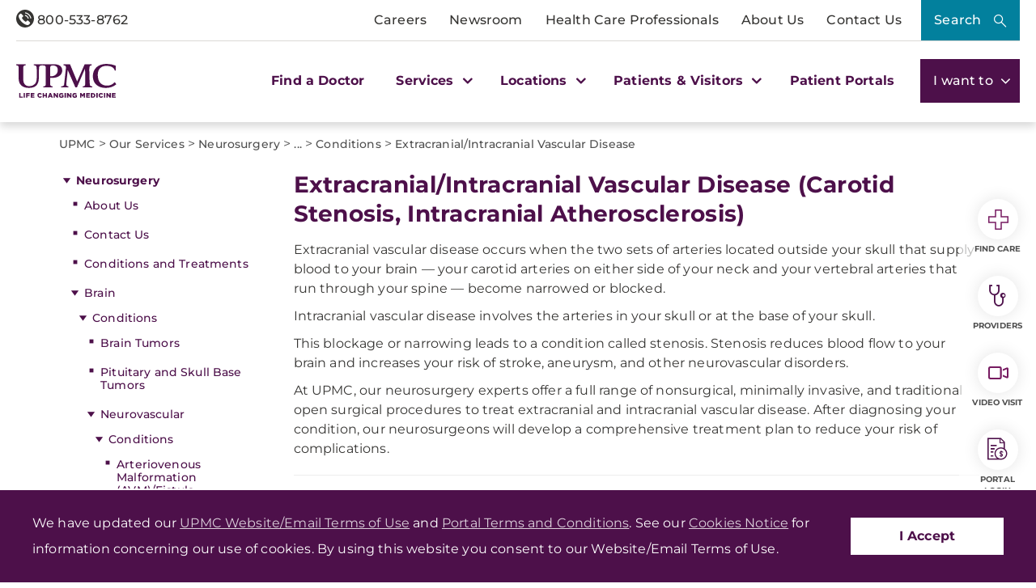

--- FILE ---
content_type: text/html;charset=utf-8
request_url: https://pnapi.invoca.net/2414/na.json
body_size: 114
content:
{"invocaId":"i-3dbce1fd-cdd0-4403-e9a6-c61b69a81349","message":"shared params updated"}

--- FILE ---
content_type: text/html;charset=utf-8
request_url: https://pnapi.invoca.net/2414/na.json
body_size: 114
content:
{"invocaId":"i-3dbce1fd-cdd0-4403-e9a6-c61b69a81349","message":"shared params updated"}

--- FILE ---
content_type: application/javascript; charset=UTF-8
request_url: https://dev.visualwebsiteoptimizer.com/j.php?a=264078&u=https%3A%2F%2Fwww.upmc.com%2Fservices%2Fneurosurgery%2Fbrain%2Fconditions%2Fneurovascular-conditions%2Fconditions%2Fextracranial-vascular-disease&vn=2.1&x=true
body_size: 9180
content:
(function(){function _vwo_err(e){function gE(e,a){return"https://dev.visualwebsiteoptimizer.com/ee.gif?a=264078&s=j.php&_cu="+encodeURIComponent(window.location.href)+"&e="+encodeURIComponent(e&&e.message&&e.message.substring(0,1e3)+"&vn=")+(e&&e.code?"&code="+e.code:"")+(e&&e.type?"&type="+e.type:"")+(e&&e.status?"&status="+e.status:"")+(a||"")}var vwo_e=gE(e);try{typeof navigator.sendBeacon==="function"?navigator.sendBeacon(vwo_e):(new Image).src=vwo_e}catch(err){}}try{var extE=0,prevMode=false;window._VWO_Jphp_StartTime = (window.performance && typeof window.performance.now === 'function' ? window.performance.now() : new Date().getTime());;;(function(){window._VWO=window._VWO||{};var aC=window._vwo_code;if(typeof aC==='undefined'){window._vwo_mt='dupCode';return;}if(window._VWO.sCL){window._vwo_mt='dupCode';window._VWO.sCDD=true;try{if(aC){clearTimeout(window._vwo_settings_timer);var h=document.querySelectorAll('#_vis_opt_path_hides');var x=h[h.length>1?1:0];x&&x.remove();}}catch(e){}return;}window._VWO.sCL=true;;window._vwo_mt="live";var localPreviewObject={};var previewKey="_vis_preview_"+264078;var wL=window.location;;try{localPreviewObject[previewKey]=window.localStorage.getItem(previewKey);JSON.parse(localPreviewObject[previewKey])}catch(e){localPreviewObject[previewKey]=""}try{window._vwo_tm="";var getMode=function(e){var n;if(window.name.indexOf(e)>-1){n=window.name}else{n=wL.search.match("_vwo_m=([^&]*)");n=n&&atob(decodeURIComponent(n[1]))}return n&&JSON.parse(n)};var ccMode=getMode("_vwo_cc");if(window.name.indexOf("_vis_heatmap")>-1||window.name.indexOf("_vis_editor")>-1||ccMode||window.name.indexOf("_vis_preview")>-1){try{if(ccMode){window._vwo_mt=decodeURIComponent(wL.search.match("_vwo_m=([^&]*)")[1])}else if(window.name&&JSON.parse(window.name)){window._vwo_mt=window.name}}catch(e){if(window._vwo_tm)window._vwo_mt=window._vwo_tm}}else if(window._vwo_tm.length){window._vwo_mt=window._vwo_tm}else if(location.href.indexOf("_vis_opt_preview_combination")!==-1&&location.href.indexOf("_vis_test_id")!==-1){window._vwo_mt="sharedPreview"}else if(localPreviewObject[previewKey]){window._vwo_mt=JSON.stringify(localPreviewObject)}if(window._vwo_mt!=="live"){;if(typeof extE!=="undefined"){extE=1}if(!getMode("_vwo_cc")){(function(){var cParam='';try{if(window.VWO&&window.VWO.appliedCampaigns){var campaigns=window.VWO.appliedCampaigns;for(var cId in campaigns){if(campaigns.hasOwnProperty(cId)){var v=campaigns[cId].v;if(cId&&v){cParam='&c='+cId+'-'+v+'-1';break;}}}}}catch(e){}var prevMode=false;_vwo_code.load('https://dev.visualwebsiteoptimizer.com/j.php?mode='+encodeURIComponent(window._vwo_mt)+'&a=264078&f=1&u='+encodeURIComponent(window._vis_opt_url||document.URL)+'&eventArch=true'+'&x=true'+cParam,{sL:window._vwo_code.sL});if(window._vwo_code.sL){prevMode=true;}})();}else{(function(){window._vwo_code&&window._vwo_code.finish();_vwo_ccc={u:"/j.php?a=264078&u=https%3A%2F%2Fwww.upmc.com%2Fservices%2Fneurosurgery%2Fbrain%2Fconditions%2Fneurovascular-conditions%2Fconditions%2Fextracranial-vascular-disease&vn=2.1&x=true"};var s=document.createElement("script");s.src="https://app.vwo.com/visitor-behavior-analysis/dist/codechecker/cc.min.js?r="+Math.random();document.head.appendChild(s)})()}}}catch(e){var vwo_e=new Image;vwo_e.src="https://dev.visualwebsiteoptimizer.com/ee.gif?s=mode_det&e="+encodeURIComponent(e&&e.stack&&e.stack.substring(0,1e3)+"&vn=");aC&&window._vwo_code.finish()}})();
;;window._vwo_cookieDomain="upmc.com";;;;if(prevMode){return}if(window._vwo_mt === "live"){window.VWO=window.VWO||[];window._vwo_acc_id=264078;window.VWO._=window.VWO._||{};;;window.VWO.visUuid="D671495FD2E8781565D7C87F7B0758CA2|1d2185c1a39778033b1e33916ed1d1e8";
;_vwo_code.sT=_vwo_code.finished();(function(c,a,e,d,b,z,g,sT){if(window.VWO._&&window.VWO._.isBot)return;const cookiePrefix=window._vwoCc&&window._vwoCc.cookiePrefix||"";const useLocalStorage=sT==="ls";const cookieName=cookiePrefix+"_vwo_uuid_v2";const escapedCookieName=cookieName.replace(/([.*+?^${}()|[\]\\])/g,"\\$1");const cookieDomain=g;function getValue(){if(useLocalStorage){return localStorage.getItem(cookieName)}else{const regex=new RegExp("(^|;\\s*)"+escapedCookieName+"=([^;]*)");const match=e.cookie.match(regex);return match?decodeURIComponent(match[2]):null}}function setValue(value,days){if(useLocalStorage){localStorage.setItem(cookieName,value)}else{e.cookie=cookieName+"="+value+"; expires="+new Date(864e5*days+ +new Date).toGMTString()+"; domain="+cookieDomain+"; path=/"}}let existingValue=null;if(sT){const cookieRegex=new RegExp("(^|;\\s*)"+escapedCookieName+"=([^;]*)");const cookieMatch=e.cookie.match(cookieRegex);const cookieValue=cookieMatch?decodeURIComponent(cookieMatch[2]):null;const lsValue=localStorage.getItem(cookieName);if(useLocalStorage){if(lsValue){existingValue=lsValue;if(cookieValue){e.cookie=cookieName+"=; expires=Thu, 01 Jan 1970 00:00:01 GMT; domain="+cookieDomain+"; path=/"}}else if(cookieValue){localStorage.setItem(cookieName,cookieValue);e.cookie=cookieName+"=; expires=Thu, 01 Jan 1970 00:00:01 GMT; domain="+cookieDomain+"; path=/";existingValue=cookieValue}}else{if(cookieValue){existingValue=cookieValue;if(lsValue){localStorage.removeItem(cookieName)}}else if(lsValue){e.cookie=cookieName+"="+lsValue+"; expires="+new Date(864e5*366+ +new Date).toGMTString()+"; domain="+cookieDomain+"; path=/";localStorage.removeItem(cookieName);existingValue=lsValue}}a=existingValue||a}else{const regex=new RegExp("(^|;\\s*)"+escapedCookieName+"=([^;]*)");const match=e.cookie.match(regex);a=match?decodeURIComponent(match[2]):a}-1==e.cookie.indexOf("_vis_opt_out")&&-1==d.location.href.indexOf("vwo_opt_out=1")&&(window.VWO.visUuid=a),a=a.split("|"),b=new Image,g=window._vis_opt_domain||c||d.location.hostname.replace(/^www\./,""),b.src="https://dev.visualwebsiteoptimizer.com/v.gif?cd="+(window._vis_opt_cookieDays||0)+"&a=264078&d="+encodeURIComponent(d.location.hostname.replace(/^www\./,"") || c)+"&u="+a[0]+"&h="+a[1]+"&t="+z,d.vwo_iehack_queue=[b],setValue(a.join("|"),366)})("upmc.com",window.VWO.visUuid,document,window,0,_vwo_code.sT,"upmc.com","false"||null);
;clearTimeout(window._vwo_settings_timer);window._vwo_settings_timer=null;;;;;var vwoCode=window._vwo_code;if(vwoCode.filterConfig&&vwoCode.filterConfig.filterTime==="balanced"){vwoCode.removeLoaderAndOverlay()}var vwo_CIF=false;var UAP=false;;;var _vwo_style=document.getElementById('_vis_opt_path_hides'),_vwo_css=(vwoCode.hide_element_style?vwoCode.hide_element_style():'{opacity:0 !important;filter:alpha(opacity=0) !important;background:none !important;transition:none !important;}')+':root {--vwo-el-opacity:0 !important;--vwo-el-filter:alpha(opacity=0) !important;--vwo-el-bg:none !important;--vwo-el-ts:none !important;}',_vwo_text="" + _vwo_css;if (_vwo_style) { var e = _vwo_style.classList.contains("_vis_hide_layer") && _vwo_style; if (UAP && !UAP() && vwo_CIF && !vwo_CIF()) { e ? e.parentNode.removeChild(e) : _vwo_style.parentNode.removeChild(_vwo_style) } else { if (e) { var t = _vwo_style = document.createElement("style"), o = document.getElementsByTagName("head")[0], s = document.querySelector("#vwoCode"); t.setAttribute("id", "_vis_opt_path_hides"), s && t.setAttribute("nonce", s.nonce), t.setAttribute("type", "text/css"), o.appendChild(t) } if (_vwo_style.styleSheet) _vwo_style.styleSheet.cssText = _vwo_text; else { var l = document.createTextNode(_vwo_text); _vwo_style.appendChild(l) } e ? e.parentNode.removeChild(e) : _vwo_style.removeChild(_vwo_style.childNodes[0])}};window.VWO.ssMeta = { enabled: 0, noSS: 0 };;;VWO._=VWO._||{};window._vwo_clicks=false;VWO._.allSettings=(function(){return{dataStore:{campaigns:{268:{"version":4,"ep":1754069057000,"clickmap":0,"globalCode":[],"type":"VISUAL_AB","status":"RUNNING","pc_traffic":100,"name":"UPMC.com - Contact Us page - Form heading\n (TST-37)","manual":false,"urlRegex":"","exclude_url":"","multiple_domains":0,"segment_code":"true","ss":null,"ibe":0,"muts":{"post":{"enabled":true,"refresh":true}},"sections":{"1":{"path":"","variations":{"1":[{"dHE":true,"tag":"C_264078_268_1_1_0","xpath":".upmc-form > input:nth-of-type(28)","rtag":"R_264078_268_1_1_0"},{"dHE":true,"tag":"C_264078_268_1_1_1","xpath":".panel-group","rtag":"R_264078_268_1_1_1"}],"2":[{"tag":"C_264078_268_1_2_0","xpath":".content-column > main:nth-of-type(1) > div:nth-of-type(2) > h3:nth-of-type(1)","rtag":"R_264078_268_1_2_0"},{"dHE":true,"tag":"C_264078_268_1_2_1","xpath":".upmc-form > input:nth-of-type(28)","rtag":"R_264078_268_1_2_1"},{"dHE":true,"tag":"C_264078_268_1_2_2","xpath":".panel-group","rtag":"R_264078_268_1_2_2"}],"3":[{"tag":"C_264078_268_1_3_0","xpath":".content-column > main:nth-of-type(1) > div:nth-of-type(2) > h3:nth-of-type(1)","rtag":"R_264078_268_1_3_0"},{"dHE":true,"tag":"C_264078_268_1_3_1","xpath":".upmc-form > input:nth-of-type(28)","rtag":"R_264078_268_1_3_1"},{"dHE":true,"tag":"C_264078_268_1_3_2","xpath":".panel-group","rtag":"R_264078_268_1_3_2"}],"4":[{"tag":"C_264078_268_1_4_0","xpath":".content-column > main:nth-of-type(1) > div:nth-of-type(2) > h3:nth-of-type(1)","rtag":"R_264078_268_1_4_0"},{"dHE":true,"tag":"C_264078_268_1_4_1","xpath":".upmc-form > input:nth-of-type(28)","rtag":"R_264078_268_1_4_1"},{"dHE":true,"tag":"C_264078_268_1_4_2","xpath":".panel-group","rtag":"R_264078_268_1_4_2"}],"5":[{"tag":"C_264078_268_1_5_0","xpath":".content-column > main:nth-of-type(1) > div:nth-of-type(2) > h3:nth-of-type(1)","rtag":"R_264078_268_1_5_0"},{"dHE":true,"tag":"C_264078_268_1_5_1","xpath":".upmc-form > input:nth-of-type(28)","rtag":"R_264078_268_1_5_1"},{"dHE":true,"tag":"C_264078_268_1_5_2","xpath":".panel-group","rtag":"R_264078_268_1_5_2"}]},"segment":{"1":1,"2":1,"3":1,"4":1,"5":1},"globalWidgetSnippetIds":{"1":[],"2":[],"3":[],"4":[],"5":[]},"editorXPaths":{"1":[],"2":[],"3":[],"4":[],"5":[]},"variation_names":{"1":"Control-(Use-the-form-below-to-share-any-questions-or-comments-that-you-have-for-UPMC.)","2":"Variation-1-(Share-questions-or-comments-you-have-for-UPMC.)","3":"Variation-2-(Questions-or-Comments?-Contact-UPMC.)","4":"Variation-3-(Still-can't-find-what-you're-looking-for?-Submit-the-form-below.)","5":"Variation-4-(If-none-of-the-options-above-meet-your-needs,-use-the-form-below-to-share-any-questions-or-comments.)"},"triggers":[]}},"varSegAllowed":false,"combs":{"1":0.333333,"2":0.333333,"3":0.333333,"4":0,"5":0},"comb_n":{"1":"Control-(Use-the-form-below-to-share-any-questions-or-comments-that-you-have-for-UPMC.)","2":"Variation-1-(Share-questions-or-comments-you-have-for-UPMC.)","3":"Variation-2-(Questions-or-Comments?-Contact-UPMC.)","4":"Variation-3-(Still-can't-find-what-you're-looking-for?-Submit-the-form-below.)","5":"Variation-4-(If-none-of-the-options-above-meet-your-needs,-use-the-form-below-to-share-any-questions-or-comments.)"},"goals":{"2":{"url":"._vwo_coal_1755694863041","type":"CUSTOM_GOAL","identifier":null,"mca":false},"3":{"url":"._vwo_coal_1762871131882","type":"CUSTOM_GOAL","identifier":null,"mca":false}},"pgre":true,"ps":false,"metrics":[{"id":2,"type":"g","metricId":0},{"id":3,"type":"g","metricId":0}],"aMTP":1,"sV":1,"cEV":1,"id":268,"pg_config":["2949322"],"triggers":["11545144"],"mt":{"2":"20745859","3":"20745862"}}},changeSets:{},plugins:{"IP":"18.216.169.28","PIICONFIG":false,"ACCTZ":"America\/New_York","UA":{"ps":"desktop:false:Mac OS X:10.15.7:ClaudeBot:1:Spider","os":"MacOS","dt":"spider","br":"Other","de":"Other"},"LIBINFO":{"SURVEY":{"HASH":"26c3d4886040fa9c2a9d64ea634f2facbr"},"TRACK":{"HASH":"13868f8d526ad3d74df131c9d3ab264bbr","LIB_SUFFIX":""},"WORKER":{"HASH":"70faafffa0475802f5ee03ca5ff74179br"},"SURVEY_HTML":{"HASH":"9e434dd4255da1c47c8475dbe2dcce30br"},"SURVEY_DEBUG_EVENTS":{"HASH":"070e0146fac2addb72df1f8a77c73552br"},"DEBUGGER_UI":{"HASH":"ac2f1194867fde41993ef74a1081ed6bbr"},"EVAD":{"HASH":"","LIB_SUFFIX":""},"HEATMAP_HELPER":{"HASH":"c5d6deded200bc44b99989eeb81688a4br"},"OPA":{"PATH":"\/4.0","HASH":"5303a2e47022fe35a05168d25b9c3a37br"}},"DACDNCONFIG":{"FB":false,"CKLV":false,"SST":false,"CRECJS":false,"eNC":false,"IAF":false,"DT":false,"BSECJ":false,"SPAR":false,"SCC":"{\"cache\":0}","SD":false,"DNDOFST":1000,"RDBG":false,"UCP":false,"DLRE":1724147971,"DONT_IOS":false,"CJ":false,"PRTHD":false,"SPA":true,"jsConfig":{"vqe":false,"histEnabled":1,"ast":0,"ivocpa":false,"earc":1,"m360":1},"CSHS":false,"debugEvt":false,"AST":false,"CINSTJS":false},"GEO":{"cn":"United States","conC":"NA","rn":"Ohio","cEU":"","vn":"geoip2","c":"Columbus","r":"OH","cc":"US"}},vwoData:{"gC":null},crossDomain:{},integrations:{},events:{"vwo_surveyClosed":{},"vwo_pageUnload":{},"vwo_orientationChanged":{},"vwo_appTerminated":{},"vwo_appComesInForeground":{},"vwo_appGoesInBackground":{},"vwo_appLaunched":{},"vwo_networkChanged":{},"vwo_autoCapture":{},"vwo_zoom":{},"vwo_longPress":{},"vwo_scroll":{},"vwo_doubleTap":{},"vwo_fmeSdkInit":{},"vwo_repeatedScrolled":{},"vwo_fling":{},"vwo_log":{},"vwo_rC":{},"vwo_sdkDebug":{},"vwo_survey_surveyCompleted":{},"vwo_survey_submit":{},"vwo_survey_reachedThankyou":{},"vwo_surveyQuestionSubmitted":{},"vwo_survey_questionAttempted":{},"vwo_surveyCompleted":{},"vwo_survey_complete":{},"vwo_survey_close":{},"vwo_survey_attempt":{},"vwo_customConversion":{},"searchFieldDemo":{},"vwo_customTrigger":{},"vwo_conversion":{},"vwo_pageView":{},"vwo_surveyDisplayed":{},"vwo_revenue":{},"vwo_variationShown":{},"vwo_dom_click":{"nS":["target.innerText","target"]},"vwo_leaveIntent":{},"vwo_analyzeHeatmap":{},"vwo_dom_submit":{},"vwo_newSessionCreated":{},"vwo_timer":{"nS":["timeSpent"]},"vwo_analyzeRecording":{},"vwo_dom_scroll":{"nS":["pxBottom","bottom","top","pxTop"]},"vwo_analyzeForm":{},"vwo_surveyAttempted":{},"vwo_survey_questionShown":{},"vwo_recommendation_block_shown":{},"vwo_goalVisit":{"nS":["expId"]},"vwo_vA":{},"vwo_page_session_count":{},"vwo_copy":{},"vwo_appCrashed":{},"vwo_appNotResponding":{},"vwo_sessionSync":{},"vwo_singleTap":{},"vwo_dom_hover":{},"vwo_sdkUsageStats":{},"vwo_survey_display":{},"vwo_performance":{},"vwo_repeatedHovered":{},"vwo_screenViewed":{},"vwo_tabOut":{},"vwo_tabIn":{},"vwo_mouseout":{},"vwo_selection":{},"vwo_debugLogs":{},"vwo_quickBack":{},"vwo_pageRefreshed":{},"vwo_cursorThrashed":{},"vwo_trackGoalVisited":{},"vwo_errorOnPage":{},"vwo_syncVisitorProp":{},"vwo_surveyExtraData":{},"vwo_surveyQuestionDisplayed":{},"vwo_surveyQuestionAttempted":{}},visitorProps:{"vwo_email":{},"vwo_domain":{}},uuid:"D671495FD2E8781565D7C87F7B0758CA2",syV:{},syE:{},cSE:{},CIF:false,syncEvent:"sessionCreated",syncAttr:"sessionCreated"},sCIds:{},oCids:{},triggers:{"8":{"cnds":[{"event":"vwo_pageView","id":102}]},"9":{"cnds":[{"event":"vwo_groupCampTriggered","id":105}]},"20745859":{"cnds":[{"id":1000,"event":"vwo_dom_click","filters":[["event.target","sel","._vwo_coal_1755694863041"]]}],"dslv":2},"75":{"cnds":[{"event":"vwo_urlChange","id":99}]},"20745862":{"cnds":[{"id":1000,"event":"vwo_dom_click","filters":[["event.target","sel","._vwo_coal_1762871131882"]]}],"dslv":2},"11545144":{"cnds":["a",{"event":"vwo_mutationObserved","id":2},{"event":"vwo_notRedirecting","id":4,"filters":[]},{"event":"vwo_visibilityTriggered","id":5,"filters":[]},{"id":1000,"event":"vwo_pageView","filters":[]},{"id":1002,"event":"vwo_pageView","filters":[]}],"dslv":2},"2":{"cnds":[{"event":"vwo_variationShown","id":100}]},"5":{"cnds":[{"event":"vwo_postInit","id":101}]},"11":{"cnds":[{"event":"vwo_dynDataFetched","id":105,"filters":[["event.state","eq",1]]}]}},preTriggers:{},tags:{},rules:[{"triggers":["20745859"],"tags":[{"metricId":0,"id":"metric","data":{"type":"g","campaigns":[{"g":2,"c":268}]}}]},{"triggers":["11545144"],"tags":[{"id":"runCampaign","data":"campaigns.268","priority":4}]},{"triggers":["20745862"],"tags":[{"metricId":0,"id":"metric","data":{"type":"g","campaigns":[{"g":3,"c":268}]}}]},{"triggers":["8"],"tags":[{"id":"groupCampaigns","priority":2},{"priority":3,"id":"prePostMutation"}]},{"triggers":["9"],"tags":[{"id":"visibilityService","priority":2}]},{"triggers":["2"],"tags":[{"id":"runTestCampaign"}]},{"triggers":["11"],"tags":[{"id":"revaluateHiding","priority":3}]},{"triggers":["75"],"tags":[{"id":"urlChange"}]},{"triggers":["5"],"tags":[{"id":"checkEnvironment"}]}],pages:{"ec":[{"1992202":{"inc":["o",["url","urlReg","(?i).*"]]}}]},pagesEval:{"ec":[1992202]},stags:{},domPath:{}}})();
;;var commonWrapper=function(argument){if(!argument){argument={valuesGetter:function(){return{}},valuesSetter:function(){},verifyData:function(){return{}}}}var getVisitorUuid=function(){if(window._vwo_acc_id>=1037725){return window.VWO&&window.VWO.get("visitor.id")}else{return window.VWO._&&window.VWO._.cookies&&window.VWO._.cookies.get("_vwo_uuid")}};var pollInterval=100;var timeout=6e4;return function(){var accountIntegrationSettings={};var _interval=null;function waitForAnalyticsVariables(){try{accountIntegrationSettings=argument.valuesGetter();accountIntegrationSettings.visitorUuid=getVisitorUuid()}catch(error){accountIntegrationSettings=undefined}if(accountIntegrationSettings&&argument.verifyData(accountIntegrationSettings)){argument.valuesSetter(accountIntegrationSettings);return 1}return 0}var currentTime=0;_interval=setInterval((function(){currentTime=currentTime||performance.now();var result=waitForAnalyticsVariables();if(result||performance.now()-currentTime>=timeout){clearInterval(_interval)}}),pollInterval)}};
        commonWrapper({valuesGetter:function(){return {"ga4s":0}},valuesSetter:function(data){var singleCall=data["ga4s"]||0;if(singleCall){window.sessionStorage.setItem("vwo-ga4-singlecall",true)}var ga4_device_id="";if(typeof window.VWO._.cookies!=="undefined"){ga4_device_id=window.VWO._.cookies.get("_ga")||""}if(ga4_device_id){window.vwo_ga4_uuid=ga4_device_id.split(".").slice(-2).join(".")}},verifyData:function(data){if(typeof window.VWO._.cookies!=="undefined"){return window.VWO._.cookies.get("_ga")||""}else{return false}}})();
        var pushBasedCommonWrapper=function(argument){var firedCamp={};if(!argument){argument={integrationName:"",getExperimentList:function(){},accountSettings:function(){},pushData:function(){}}}return function(){window.VWO=window.VWO||[];var getVisitorUuid=function(){if(window._vwo_acc_id>=1037725){return window.VWO&&window.VWO.get("visitor.id")}else{return window.VWO._&&window.VWO._.cookies&&window.VWO._.cookies.get("_vwo_uuid")}};var sendDebugLogsOld=function(expId,variationId,errorType,user_type,data){try{var errorPayload={f:argument["integrationName"]||"",a:window._vwo_acc_id,url:window.location.href,exp:expId,v:variationId,vwo_uuid:getVisitorUuid(),user_type:user_type};if(errorType=="initIntegrationCallback"){errorPayload["log_type"]="initIntegrationCallback";errorPayload["data"]=JSON.stringify(data||"")}else if(errorType=="timeout"){errorPayload["timeout"]=true}if(window.VWO._.customError){window.VWO._.customError({msg:"integration debug",url:window.location.href,lineno:"",colno:"",source:JSON.stringify(errorPayload)})}}catch(e){window.VWO._.customError&&window.VWO._.customError({msg:"integration debug failed",url:"",lineno:"",colno:"",source:""})}};var sendDebugLogs=function(expId,variationId,errorType,user_type){var eventName="vwo_debugLogs";var eventPayload={};try{eventPayload={intName:argument["integrationName"]||"",varId:variationId,expId:expId,type:errorType,vwo_uuid:getVisitorUuid(),user_type:user_type};if(window.VWO._.event){window.VWO._.event(eventName,eventPayload,{enableLogs:1})}}catch(e){eventPayload={msg:"integration event log failed",url:window.location.href};window.VWO._.event&&window.VWO._.event(eventName,eventPayload)}};var callbackFn=function(data){if(!data)return;var expId=data[1],variationId=data[2],repeated=data[0],singleCall=0,debug=0;var experimentList=argument.getExperimentList();var integrationName=argument["integrationName"]||"vwo";if(typeof argument.accountSettings==="function"){var accountSettings=argument.accountSettings();if(accountSettings){singleCall=accountSettings["singleCall"];debug=accountSettings["debug"]}}if(debug){sendDebugLogs(expId,variationId,"intCallTriggered",repeated);sendDebugLogsOld(expId,variationId,"initIntegrationCallback",repeated)}if(singleCall&&(repeated==="vS"||repeated==="vSS")||firedCamp[expId]){return}window.expList=window.expList||{};var expList=window.expList[integrationName]=window.expList[integrationName]||[];if(expId&&variationId&&["VISUAL_AB","VISUAL","SPLIT_URL"].indexOf(_vwo_exp[expId].type)>-1){if(experimentList.indexOf(+expId)!==-1){firedCamp[expId]=variationId;var visitorUuid=getVisitorUuid();var pollInterval=100;var currentTime=0;var timeout=6e4;var user_type=_vwo_exp[expId].exec?"vwo-retry":"vwo-new";var interval=setInterval((function(){if(expList.indexOf(expId)!==-1){clearInterval(interval);return}currentTime=currentTime||performance.now();var toClearInterval=argument.pushData(expId,variationId,visitorUuid);if(debug&&toClearInterval){sendDebugLogsOld(expId,variationId,"",user_type);sendDebugLogs(expId,variationId,"intDataPushed",user_type)}var isTimeout=performance.now()-currentTime>=timeout;if(isTimeout&&debug){sendDebugLogsOld(expId,variationId,"timeout",user_type);sendDebugLogs(expId,variationId,"intTimeout",user_type)}if(toClearInterval||isTimeout){clearInterval(interval)}if(toClearInterval){window.expList[integrationName].push(expId)}}),pollInterval||100)}}};window.VWO.push(["onVariationApplied",callbackFn]);window.VWO.push(["onVariationShownSent",callbackFn])}};
    var surveyDataCommonWrapper=function(argument){window._vwoFiredSurveyEvents=window._vwoFiredSurveyEvents||{};if(!argument){argument={getCampaignList:function(){return[]},surveyStatusChange:function(){},answerSubmitted:function(){}}}return function(){window.VWO=window.VWO||[];function getValuesFromAnswers(answers){return answers.map((function(ans){return ans.value}))}function generateHash(str){var hash=0;for(var i=0;i<str.length;i++){hash=(hash<<5)-hash+str.charCodeAt(i);hash|=0}return hash}function getEventKey(data,status){if(status==="surveySubmitted"){var values=getValuesFromAnswers(data.answers).join("|");return generateHash(data.surveyId+"_"+data.questionText+"_"+values)}else{return data.surveyId+"_"+status}}function commonSurveyCallback(data,callback,surveyStatus){if(!data)return;var surveyId=data.surveyId;var campaignList=argument.getCampaignList();if(surveyId&&campaignList.indexOf(+surveyId)!==-1){var eventKey=getEventKey(data,surveyStatus);if(window._vwoFiredSurveyEvents[eventKey])return;window._vwoFiredSurveyEvents[eventKey]=true;var surveyData={accountId:data.accountId,surveyId:data.surveyId,uuid:data.uuid};if(surveyStatus==="surveySubmitted"){Object.assign(surveyData,{questionType:data.questionType,questionText:data.questionText,answers:data.answers,answersValue:getValuesFromAnswers(data.answers),skipped:data.skipped})}var pollInterval=100;var currentTime=0;var timeout=6e4;var interval=setInterval((function(){currentTime=currentTime||performance.now();var done=callback(surveyId,surveyStatus,surveyData);var expired=performance.now()-currentTime>=timeout;if(done||expired){window._vwoFiredSurveyEvents[eventKey]=true;clearInterval(interval)}}),pollInterval)}}window.VWO.push(["onSurveyShown",function(data){commonSurveyCallback(data,argument.surveyStatusChange,"surveyShown")}]);window.VWO.push(["onSurveyCompleted",function(data){commonSurveyCallback(data,argument.surveyStatusChange,"surveyCompleted")}]);window.VWO.push(["onSurveyAnswerSubmitted",function(data){commonSurveyCallback(data,argument.answerSubmitted,"surveySubmitted")}])}};
    (function(){var VWOOmniTemp={};window.VWOOmni=window.VWOOmni||{};for(var key in VWOOmniTemp)Object.prototype.hasOwnProperty.call(VWOOmniTemp,key)&&(window.VWOOmni[key]=VWOOmniTemp[key]);pushBasedCommonWrapper({getExperimentList:function(){return [268]},pushData:function(expId,variationId){if(window._paq&&window._paq.push){var variationName=window._vwo_exp[expId].comb_n[variationId];window._paq.push(["trackEvent","VWO",expId+":"+window._vwo_exp[expId].name,variationId+":"+variationName]);return true}return false}})();
        ;})();(function(){window.VWO=window.VWO||[];var pollInterval=100;var _vis_data={};var intervalObj={};var analyticsTimerObj={};var experimentListObj={};window.VWO.push(["onVariationApplied",function(data){if(!data){return}var expId=data[1],variationId=data[2];if(expId&&variationId&&["VISUAL_AB","VISUAL","SPLIT_URL"].indexOf(window._vwo_exp[expId].type)>-1){}}])})();;
;var vD=VWO.data||{};VWO.data={content:{"fns":{"list":{"vn":1,"args":{"1":{}}}}},as:"r3.visualwebsiteoptimizer.com",dacdnUrl:"https://dev.visualwebsiteoptimizer.com",accountJSInfo:{"tpc":{},"noSS":false,"rp":30,"ts":1769630965,"pc":{"t":0,"a":0}}};for(var k in vD){VWO.data[k]=vD[k]};var gcpfb=function(a,loadFunc,status,err,success){function vwoErr() {_vwo_err({message:"Google_Cdn failing for " + a + ". Trying Fallback..",code:"cloudcdnerr",status:status});} if(a.indexOf("/cdn/")!==-1){loadFunc(a.replace("cdn/",""),err,success); vwoErr(); return true;} else if(a.indexOf("/dcdn/")!==-1&&a.indexOf("evad.js") !== -1){loadFunc(a.replace("dcdn/",""),err,success); vwoErr(); return true;}};window.VWO=window.VWO || [];window.VWO._= window.VWO._ || {};window.VWO._.gcpfb=gcpfb;;window._vwoCc = window._vwoCc || {}; if (typeof window._vwoCc.dAM === 'undefined') { window._vwoCc.dAM = 1; };var d={cookie:document.cookie,URL:document.URL,referrer:document.referrer};var w={VWO:{_:{}},location:{href:window.location.href,search:window.location.search},_vwoCc:window._vwoCc};;window._vwo_cdn="https://dev.visualwebsiteoptimizer.com/cdn/";window._vwo_apm_debug_cdn="https://dev.visualwebsiteoptimizer.com/cdn/";window.VWO._.useCdn=true;window.vwo_eT="br";window._VWO=window._VWO||{};window._VWO.fSeg={};window._VWO.dcdnUrl="/dcdn/settings.js";;window.VWO.sTs=1769608857;window._VWO._vis_nc_lib=window._vwo_cdn+"edrv/nc-0d4a2aa1bd87e0abeb5f878812e70c06.br.js";var loadWorker=function(url){_vwo_code.load(url, { dSC: true, onloadCb: function(xhr,a){window._vwo_wt_l=true;if(xhr.status===200 ||xhr.status===304){var code="var window="+JSON.stringify(w)+",document="+JSON.stringify(d)+";window.document=document;"+xhr.responseText;var blob=new Blob([code||"throw new Error('code not found!');"],{type:"application/javascript"}),url=URL.createObjectURL(blob); var CoreWorker = window.VWO.WorkerRef || window.Worker; window.mainThread={webWorker:new CoreWorker(url)};window.vwoChannelFW=new MessageChannel();window.vwoChannelToW=new MessageChannel();window.mainThread.webWorker.postMessage({vwoChannelToW:vwoChannelToW.port1,vwoChannelFW:vwoChannelFW.port2},[vwoChannelToW.port1, vwoChannelFW.port2]);if(!window._vwo_mt_f)return window._vwo_wt_f=true;_vwo_code.addScript({text:window._vwo_mt_f});delete window._vwo_mt_f}else{if(gcpfb(a,loadWorker,xhr.status)){return;}_vwo_code.finish("&e=loading_failure:"+a)}}, onerrorCb: function(a){if(gcpfb(a,loadWorker)){return;}window._vwo_wt_l=true;_vwo_code.finish("&e=loading_failure:"+a);}})};loadWorker("https://dev.visualwebsiteoptimizer.com/cdn/edrv/worker-c5ce997cd0b78ab77a8ceaf76b1643f6.br.js");;var _vis_opt_file;var _vis_opt_lib;var check_vn=function f(){try{var[r,n,t]=window.jQuery.fn.jquery.split(".").map(Number);return 2===r||1===r&&(4<n||4===n&&2<=t)}catch(r){return!1}};var uxj=vwoCode.use_existing_jquery&&typeof vwoCode.use_existing_jquery()!=="undefined";var lJy=uxj&&vwoCode.use_existing_jquery()&&check_vn();if(window.VWO._.allSettings.dataStore.previewExtraSettings!=undefined&&window.VWO._.allSettings.dataStore.previewExtraSettings.isSurveyPreviewMode){var surveyHash=window.VWO._.allSettings.dataStore.plugins.LIBINFO.SURVEY_DEBUG_EVENTS.HASH;var param1="evad.js?va=";var param2="&d=debugger_new";var param3="&sp=1&a=264078&sh="+surveyHash;_vis_opt_file=uxj?lJy?param1+"vanj"+param2:param1+"va"+param2:param1+"edrv/va-a5f2373b49406097cd105e3f66849d6e.br.js"+param2;_vis_opt_file=_vis_opt_file+param3;_vis_opt_lib="https://dev.visualwebsiteoptimizer.com/dcdn/"+_vis_opt_file}else if(window.VWO._.allSettings.dataStore.mode!=undefined&&window.VWO._.allSettings.dataStore.mode=="PREVIEW"){ var path1 = 'edrv/pd_'; var path2 = window.VWO._.allSettings.dataStore.plugins.LIBINFO.EVAD.HASH + ".js"; ;if(typeof path1!=="undefined"&&path1){_vis_opt_file=uxj?lJy?path1+"vanj.js":path1+"va_gq"+path2:path1+"edrv/va-a5f2373b49406097cd105e3f66849d6e.br.js"+path2;_vis_opt_lib="https://dev.visualwebsiteoptimizer.com/cdn/"+_vis_opt_file}_vis_opt_file=uxj?lJy?path1+"vanj.js":path1+"va_gq"+path2:path1+"edrv/va-a5f2373b49406097cd105e3f66849d6e.br.js"+path2;_vis_opt_lib="https://dev.visualwebsiteoptimizer.com/cdn/"+_vis_opt_file}else{var vaGqFile="edrv/va-a5f2373b49406097cd105e3f66849d6e.br.js";_vis_opt_file=uxj?lJy?"edrv/vanj-5d3fb371d704d24d66ebbbf4051c98b1.br.js":vaGqFile:"edrv/va-a5f2373b49406097cd105e3f66849d6e.br.js";if(_vis_opt_file.indexOf("vanj")>-1&&!check_vn()){_vis_opt_file=vaGqFile}}window._vwo_library_timer=setTimeout((function(){vwoCode.removeLoaderAndOverlay&&vwoCode.removeLoaderAndOverlay();vwoCode.finish()}),vwoCode.library_tolerance&&typeof vwoCode.library_tolerance()!=="undefined"?vwoCode.library_tolerance():2500),_vis_opt_lib=typeof _vis_opt_lib=="undefined"?window._vwo_cdn+_vis_opt_file:_vis_opt_lib;if(window.location.search.includes("trackingOff=true")){return}var loadLib=function(url){_vwo_code.load(url, { dSC: true, onloadCb:function(xhr,a){window._vwo_mt_l=true;if(xhr.status===200 || xhr.status===304){if(!window._vwo_wt_f)return window._vwo_mt_f=xhr.responseText;_vwo_code.addScript({text:xhr.responseText});delete window._vwo_wt_f;}else{if(gcpfb(a,loadLib,xhr.status)){return;}_vwo_code.finish("&e=loading_failure:"+a);}}, onerrorCb: function(a){if(gcpfb(a,loadLib)){return;}window._vwo_mt_l=true;_vwo_code.finish("&e=loading_failure:"+a);}})};loadLib(_vis_opt_lib);VWO.load_co=function(u,opts){return window._vwo_code.load(u,opts);};;;;}}catch(e){_vwo_code.finish();_vwo_code.removeLoaderAndOverlay&&_vwo_code.removeLoaderAndOverlay();_vwo_err(e);window.VWO.caE=1}})();
